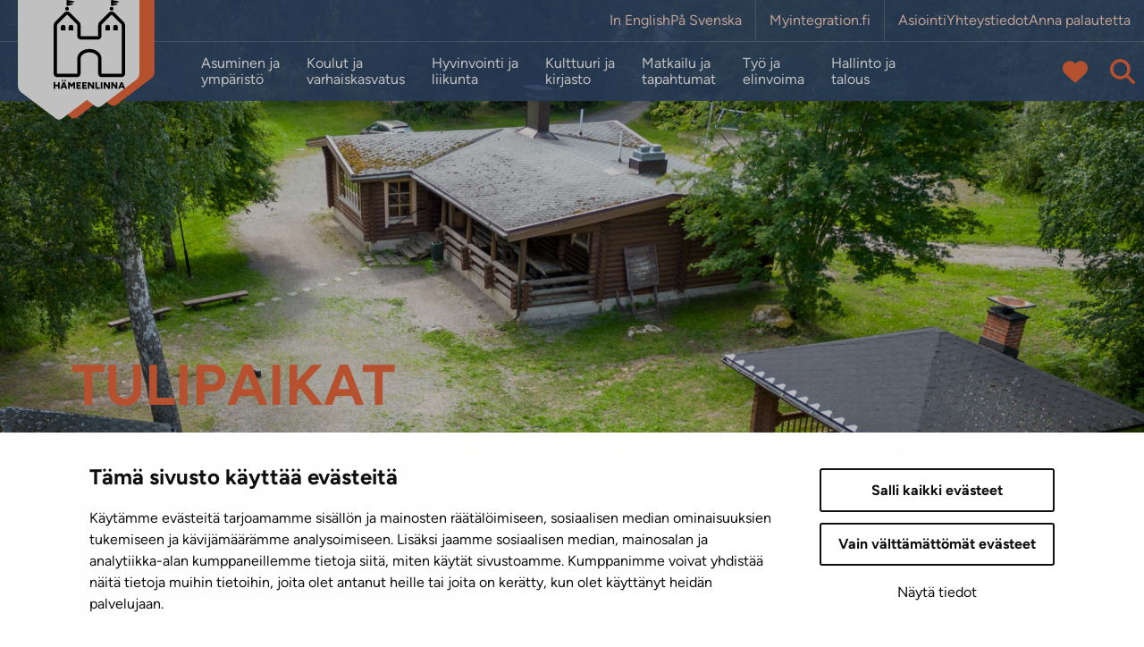

--- FILE ---
content_type: image/svg+xml
request_url: https://www.hameenlinna.fi/wp-content/themes/hameenlinna/dist/images/hameenlinna-logo-footer.svg
body_size: 1438
content:
<svg viewBox="0 0 836 169" fill="none" xmlns="http://www.w3.org/2000/svg"><path d="M115.353 56.431c-2.079 0-4.891 1.182-4.891 3.885v7.736h9.783v-7.736c0-2.714-2.813-3.885-4.892-3.885zm16.633 0c-2.079 0-4.892 1.182-4.892 3.885v7.736h9.783v-7.736c0-2.714-2.812-3.885-4.891-3.885zm-94.684 0c-2.079 0-4.891 1.182-4.891 3.885v7.736h9.782v-7.736c0-2.714-2.812-3.885-4.89-3.885zm-16.643 0c-2.079 0-4.891 1.182-4.891 3.885v7.736h9.782v-7.736c0-2.714-2.812-3.885-4.891-3.885zm11.918-32.535a5.088 5.088 0 10-7.195-7.195 5.088 5.088 0 007.195 7.195zM28.34 12.848c.241.186.526.285.832.285.099 0 .197-.011.306-.033l11.566-2.692a1.32 1.32 0 001.018-1.4 1.329 1.329 0 00-1.247-1.215l-9.422-.58v-.11l12.496-1.75a1.338 1.338 0 001.15-1.291 1.331 1.331 0 00-1.084-1.335L29.424.024a1.328 1.328 0 00-1.095.285 1.314 1.314 0 00-.48 1.017v10.472c0 .405.185.788.502 1.04l-.01.01zm96.495 12.499a5.088 5.088 0 10-2.338-9.904 5.087 5.087 0 102.338 9.904zm-1.877-12.499a1.335 1.335 0 001.127.252l11.566-2.692a1.32 1.32 0 001.018-1.4 1.329 1.329 0 00-1.248-1.215L126 7.213v-.11l12.496-1.75a1.338 1.338 0 001.149-1.291 1.33 1.33 0 00-1.083-1.335L124.042.024a1.33 1.33 0 00-1.576 1.302v10.472c0 .405.186.788.503 1.04l-.011.01z" fill="#fff"/><path d="M149.504 49.188L130.432 30.07a9.385 9.385 0 00-6.697-2.779 9.385 9.385 0 00-6.697 2.78L98.076 49.078a11.811 11.811 0 00-3.48 8.404V79.88c0 .142-.12.262-.263.262H58.541a.266.266 0 01-.262-.262v-22.4c0-3.172-1.237-6.16-3.48-8.403L35.836 30.071a9.385 9.385 0 00-6.697-2.779 9.403 9.403 0 00-6.696 2.78L3.37 49.188A11.455 11.455 0 000 57.34v103.404c0 4.355 3.545 7.9 7.9 7.9h42.27a8.111 8.111 0 008.108-8.108V129.23c0-9.892 11.14-13.579 18.154-13.579 7.014 0 18.153 3.687 18.153 13.579v31.306c0 4.465 3.633 8.108 8.108 8.108h42.27c4.355 0 7.9-3.545 7.9-7.9V57.34c0-3.075-1.203-5.975-3.37-8.152h.011zm-6.051 109.488a.542.542 0 01-.547.547h-38.342a.542.542 0 01-.547-.547V129.23c0-7.309-3.545-13.667-9.968-17.901-4.924-3.239-11.347-5.099-17.606-5.099-6.26 0-12.671 1.86-17.606 5.099-6.434 4.223-9.98 10.581-9.98 17.901v29.446c0 .306-.24.547-.547.547H9.968a.549.549 0 01-.547-.547V57.34c0-.57.22-1.095.624-1.5l17.89-17.88a1.757 1.757 0 012.474 0l17.726 17.771c.46.46.722 1.094.722 1.75v22.4a9.68 9.68 0 009.684 9.684h35.792a9.68 9.68 0 009.684-9.684v-22.4c0-.656.252-1.28.722-1.75l17.782-17.77a1.756 1.756 0 012.472 0l17.836 17.88c.394.393.624.94.624 1.499v101.336zm80.655-54.438h-25.867V80.231h-14.312v62.316h14.312v-25.156h25.867v25.156h14.313V80.318h-14.313v23.92zm64.626-30.584c1.903 0 3.545-.7 4.934-2.09 1.39-1.39 2.09-3.03 2.09-4.934 0-1.904-.7-3.447-2.09-4.848-1.389-1.39-3.031-2.09-4.934-2.09-1.904 0-3.447.7-4.837 2.09-1.401 1.39-2.09 3.01-2.09 4.848s.689 3.545 2.09 4.935c1.39 1.39 2.998 2.09 4.837 2.09zm-19.368 6.664l-24.183 62.229h15.112l4.431-11.829h24.577l4.431 11.829h15.111l-24.182-62.229h-15.297zm.076 37.784l7.561-20.21 7.562 20.21h-15.134.011zm-4.18-44.448c1.893 0 3.535-.7 4.892-2.09 1.367-1.39 2.046-3.03 2.046-4.934 0-1.904-.679-3.524-2.046-4.892-1.357-1.356-2.999-2.046-4.892-2.046-1.893 0-3.534.679-4.935 2.046-1.389 1.368-2.079 2.999-2.079 4.892 0 1.893.701 3.545 2.079 4.935 1.401 1.39 3.042 2.09 4.935 2.09zm82.593 31.208l-16.534-24.544h-15.735v62.229h14.312v-40.005l18.044 26.316 17.956-26.316v40.005h14.313V80.318h-15.735l-16.621 24.544zm58.76 12.704h21.95v-12.704h-21.95v-11.38h26.217V80.318h-40.53v62.229h40.979v-13.153h-26.666v-11.828zm52.172 0h21.961v-12.704h-21.961v-11.38h26.229V80.318h-40.53v62.229h40.968v-13.153h-26.667v-11.828zm80.196.711l-27.301-37.959h-15.013v62.229h14.302v-39.02l28.012 39.02h14.302V80.318h-14.302v37.959zm40.716-37.959h-14.312v62.229h40.804v-13.153h-26.492V80.318zm48.442 0h-14.313v62.229h14.313V80.318zm54.405 37.959l-27.29-37.959h-15.024v62.229h14.312v-39.02l28.002 39.02h14.312V80.318h-14.312v37.959zm68.717 0l-27.29-37.959h-15.024v62.229h14.313v-39.02l28.001 39.02h14.312V80.318h-14.312v37.959zm45.257-37.959l-24.182 62.229h15.111l4.432-11.829h24.576l4.432 11.829H836l-24.182-62.229H796.52zm.077 37.784l7.561-20.21 7.561 20.21h-15.122z" fill="#fff"/></svg>

--- FILE ---
content_type: application/x-javascript
request_url: https://consentcdn.cookiebot.com/consentconfig/3939628f-2189-4f56-bef5-ff1effaa838d/hameenlinna.fi/configuration.js
body_size: 285
content:
CookieConsent.configuration.tags.push({id:182902436,type:"script",tagID:"",innerHash:"",outerHash:"",tagHash:"10629142117063",url:"https://consent.cookiebot.com/uc.js",resolvedUrl:"https://consent.cookiebot.com/uc.js",cat:[1,3,4,5]});CookieConsent.configuration.tags.push({id:182902438,type:"iframe",tagID:"",innerHash:"",outerHash:"",tagHash:"7318961330658",url:"https://www.youtube.com/embed/RViTDJ4L6xk?feature=oembed",resolvedUrl:"https://www.youtube.com/embed/RViTDJ4L6xk?feature=oembed",cat:[4]});CookieConsent.configuration.tags.push({id:182902439,type:"image",tagID:"",innerHash:"",outerHash:"",tagHash:"3951399178748",url:"https://secure.adnxs.com/seg?member_id=7458&add_code=153023A&t=2",resolvedUrl:"https://secure.adnxs.com/seg?member_id=7458&add_code=153023A&t=2",cat:[3]});CookieConsent.configuration.tags.push({id:182902441,type:"script",tagID:"",innerHash:"",outerHash:"",tagHash:"13569471095351",url:"https://platform.twitter.com/widgets.js",resolvedUrl:"https://platform.twitter.com/widgets.js",cat:[1]});CookieConsent.configuration.tags.push({id:182902442,type:"iframe",tagID:"",innerHash:"",outerHash:"",tagHash:"17272967320938",url:"https://www.youtube.com/embed/N5sfUa4XDGs?feature=oembed",resolvedUrl:"https://www.youtube.com/embed/N5sfUa4XDGs?feature=oembed",cat:[4]});CookieConsent.configuration.tags.push({id:182902452,type:"script",tagID:"",innerHash:"",outerHash:"",tagHash:"14425642042588",url:"https://www.hameenlinna.fi/wp-content/themes/hameenlinna/dist/scripts/main-2b2c1ca53856b8ab9400.js",resolvedUrl:"https://www.hameenlinna.fi/wp-content/themes/hameenlinna/dist/scripts/main-2b2c1ca53856b8ab9400.js",cat:[1]});

--- FILE ---
content_type: text/javascript
request_url: https://cdn.findkit.com/ui/v1.2.0/esm/index.js
body_size: 3128
content:
function I(s){if(s.searchEndpoint)return s.searchEndpoint;if(s.publicToken)return F(s.publicToken);throw new Error("[findkit] publicToken or searchEndpoint is required")}function F(s){let e="c",t="search",n=s.split(":",2)[1];n&&n!=="eu-north-1"&&(t=`search-${n}`);try{let r=new URLSearchParams(location.hash.slice(1));e=r.get("__findkit_version")||e,t=r.get("__findkit_subdomain")||t}catch{}return`https://${t}.findkit.com/${e}/${s}/search?p=${s}`}var l=class{constructor(e){this.o=new Map;this.a=e}on(e,t){let n=this.o.get(e)||new Set;return this.o.set(e,n),n.add(t),()=>{this.off(e,t)}}once(e,t){let n=this.on(e,r=>{n(),t(r,this.a)});return n}off(e,t){this.o.get(e)?.delete(t)}dispose(){this.o.clear()}emit(e,t){let n=this.o.get(e);if(typeof window<"u"){let r=new CustomEvent("findkituievent",{detail:{eventName:e,data:t,instance:this.a}});window.dispatchEvent(r)}if(n)for(let r of n)r(t,this.a)}};function S(){let s,e=new l("lazyValue");return Object.assign(n=>{s!==void 0?n(s):e.once("value",r=>{s=r.value,n(s)})},{get(){return s},provide:n=>{if(s===void 0)s=n,e.emit("value",{value:n});else throw new Error("Value already provided")}})}var m=class s{constructor(e){this.r=new Set;this.u=!1;this.create=e=>{if(this.u)return()=>{};let t=e();return this.r.add(t),()=>{this.r.has(t)&&(this.r.delete(t),t())}};this.child=e=>{let t=new s(()=>{this.r.delete(t.dispose),e?.()});return this.disposed?t.dispose():this.create(()=>t.dispose),t};this.dispose=()=>{this.u=!0;let e=Array.from(this.r);this.r.clear(),e.forEach(t=>t()),this.d?.()};this.d=e}get disposed(){return this.u}get size(){return this.r.size}};function c(s,e,t,n){return s.addEventListener(e,t,n),()=>{s.removeEventListener(e,t)}}var d=globalThis.document,v=s=>{throw new Error(`[findkit] Not loaded. Cannot use ${s}`)},x=(...s)=>{console.error("[findkit]",...s)},ee="1.2.0",te="esm";function k(s){let e="https://cdn.findkit.com/ui/v1.2.0";return s.endsWith(".js")?`${e}/esm/${s}`:`${e}/${s}`}function P(s,...e){let t="";return s.forEach((n,r)=>{t+=n+(e[r]||"")}),t}function D(s){d.readyState!=="loading"?s():c(d,"DOMContentLoaded",()=>{s()},{once:!0})}function g(s,e,t){let n=r=>{let i=(Array.isArray(r)||r instanceof NodeList?Array.from(r):[r]).filter(a=>a instanceof e);i.length===0?x("select(): No elements found with",r):t(i[0],...i.slice(1))};typeof s=="string"?D(()=>{n(d.querySelectorAll(s))}):n(s)}var E={css:P};function u(s){return(...e)=>{let t=E[s];return t||v(s),t(...e)}}var G={},ne=u("html"),se=u("h"),re=u("useCustomRouterData");function O(s){let e={};return new Proxy(s,{get:(t,n)=>(e[n]||(e[n]=(...r)=>{let o=t?.[n];return o||v(String(n)),o.apply(t,r)}),e[n])})}var w=O(G),oe=u("useTerms"),ae=u("useTotal"),ie=u("useResults"),ue=u("useParams"),ce=u("useGroups"),de=u("useTotalHitCount"),le=u("useLoading"),pe=u("useInput"),me=u("useLang"),he=u("useTranslate");async function C(s){let e=typeof s=="string"?s:s.href;if(!e)return;let t=d.createElement("link");t.rel="preload",t.as="style",t.href=e;let n=new Promise(r=>{setTimeout(r,2e3),c(t,"load",r,{once:!0}),c(t,"error",()=>{x(`Failed to load stylesheet ${e}`),r({})},{once:!0})});d.head.appendChild(t),await n,t.remove()}async function R(s,e){let t=window,n=`${s}_promise`;if(t[n])return t[n];let r=new Promise((o,i)=>{let a=d.createElement("script");a.type="module";let p=setTimeout(()=>{i(new Error(`[findkit] Timeout loading script ${e} with ${s}`))},1e4);Object.assign(window,{[s](h){delete window[s],clearTimeout(p),a.remove(),o(h)}}),a.src=e,d.head.appendChild(a)});return t[n]=r,r}var T=class{constructor(e){this.c=!1;this.i=new m;this.t=S();this.loaded=!1;this.close=this.s("close");this.setLang=this.s("setLang");this.addTranslation=this.s("addTranslation");this.updateGroups=this.s("updateGroups");this.setCustomRouterData=this.s("setCustomRouterData");this.updateParams=this.s("updateParams");this.activateGroup=this.s("activateGroup");this.clearGroup=this.s("clearGroup");this.preload=async()=>{await this.l(),await new Promise(e=>{this.t(e)})};this.f=e=>{e.target instanceof HTMLAnchorElement&&(e.ctrlKey||e.shiftKey||e.metaKey||e.which===2)||(e.preventDefault(),this.toggle())};let t=e.instanceId??"fdk";this.e=e,this.n=new l(this);let n=O(E),r={instanceId:t,utils:n,preact:w,options:{...e,instanceId:t}};this.n.emit("init",r),this.e=r.options,this.emitLoadingEvents(),(this.m()||e.modal===!1||typeof e.modal!="boolean"&&e.container)&&this.open()}emitLoadingEvents(){let e=this.n,t,n=0,r=!1,o=()=>{n++,!t&&(t=setTimeout(()=>{t=void 0,r||(r=!0,e.emit("loading",{}),this.t(a=>{a.state.loading=r}))},this.e.loadingThrottle??1e3))},i=()=>{setTimeout(()=>{n--,!(n>0)&&(clearTimeout(t),t=void 0,r&&(r=!1,e.emit("loading-done",{}),this.t(a=>{a.state.loading=r})))},10)};e.on("fetch",o),e.on("fetch-done",i),e.once("request-open",a=>{a.preloaded||(o(),e.once("loaded",i))})}get customRouterData(){let e=this.t.get();return e||v(".customRouterData \u2014 See https://findk.it/customRouterData"),e?.getCustomRouterData()??this.e.defaultCustomRouterData}get groups(){return this.t.get()?.getGroups()??this.e.groups??[]}get params(){return this.t.get()?.getParams()??this.e.params??{tagQuery:[]}}on(e,t){return this.n.on(e,t)}once(e,t){return this.n.once(e,t)}terms(){return this.t.get()?.state.usedTerms??""}status(){return this.t.get()?.state.status??"waiting"}dispose(){this.close(),this.i.dispose()}s(e){return(...t)=>{this.t(n=>{n[e](...t)})}}get id(){return this.e.instanceId??"fdk"}m(){if(typeof window>"u")return!1;let e=location.search;this.e.router==="hash"&&(e=location.hash.slice(1));let t=new URLSearchParams(e),n=this.e.separator??"_";return t.has(this.id+n+"q")}p(){let e=[];return!this.e.load&&this.e.builtinStyles!==!1&&e.push({href:k("styles.css"),layer:"findkit.core"}),this.e.styleSheet&&e.push({href:this.e.styleSheet,layer:"findkit.user"}),e}open(e,t){this.n.emit("request-open",{preloaded:!!this.t.get()}),this.l(),this.t(n=>{n.open(e,t)})}toggle(){this.open(void 0,{toggle:!0})}search(e){this.open(e)}async h(){let e=Promise.all(this.p().map(C)),t;return this.e.load?t=this.e.load():t=R("FINDKIT_LOADED_1.2.0",k("implementation.js")).then(n=>({js:n})),await e,await t}async l(){if(this.c||this.t.get())return;let e=I(this.e)+"&warmup";fetch(e,{method:"POST",headers:{"Content-Type":"text/plain"},body:"{}"}).catch(()=>{}),this.c=!0;let t=await this.h();Object.assign(E,t.js),Object.assign(G,t.js.preact);let{styleSheet:n,load:r,css:o,...i}=this.e,a=this.p();t.css&&a.push({css:t.css,layer:"findkit.core"}),o&&a.push({css:o,layer:"findkit.user"});let p=h=>{this.i.create(()=>{let{engine:f,host:y}=t.js._init({...i,container:h,layeredCSS:a,instanceId:this.id,events:this.n,searchEndpoint:this.e.searchEndpoint});return this.c=!0,this.container=y,this.loaded=!0,this.t.provide(f),this.n.emit("loaded",{container:y}),f.start(),f.dispose})};this.e.container?g(this.e.container,Element,p):p()}openFrom(e){let t=this.i.child();return g(e,HTMLElement,(...n)=>{for(let o of n)t.create(()=>c(o,"click",this.f)),t.create(()=>c(o,"keydown",i=>{i.target instanceof HTMLElement&&i.key==="Enter"&&i.target.role==="button"&&(i.preventDefault(),this.toggle())})),t.create(()=>c(o,"mouseover",this.preload,{once:!0,passive:!0}));n.some(o=>o.dataset.clicked)&&this.open()}),t.dispose}bindInput(e){let t=this.i.child();return g(e,HTMLInputElement,(...n)=>{for(let r of n)t.create(()=>c(r,"focus",this.preload)),this.t(o=>{t.create(()=>o.bindInput(r))})}),t.dispose}};export{l as Emitter,T as FindkitUI,te as MODULE_FORMAT,ee as VERSION,P as css,se as h,ne as html,w as preact,g as select,re as useCustomRouterData,ce as useGroups,pe as useInput,me as useLang,le as useLoading,ue as useParams,ie as useResults,oe as useTerms,ae as useTotal,de as useTotalHitCount,he as useTranslate};
//# sourceMappingURL=index.js.map


--- FILE ---
content_type: image/svg+xml
request_url: https://www.hameenlinna.fi/wp-content/themes/hameenlinna/dist/images/hameenlinna-header-logo.svg
body_size: 1130
content:
<svg viewBox="0 0 233 292" fill="none" xmlns="http://www.w3.org/2000/svg"><path d="M176.14 81.52c-3.19 0-7.5 1.81-7.5 5.96v11.86h15V87.48c0-4.15-4.31-5.96-7.5-5.96zm25.49 0c-3.19 0-7.5 1.81-7.5 5.96v11.86h15V87.48c0-4.15-4.31-5.96-7.5-5.96z" fill="#000"/><path d="M227.88 71.01l-29.23-29.29a13.544 13.544 0 00-9.67-4.01c-3.66 0-7.09 1.42-9.67 4.01l-29.07 29.13c-3.28 3.28-5.08 7.65-5.08 12.29v34.33c0 .68-.56 1.24-1.24 1.24H89.07c-.68 0-1.24-.56-1.24-1.24V83.14c0-4.64-1.8-9-5.08-12.29L53.68 41.72a13.544 13.544 0 00-9.67-4.01c-3.66 0-7.09 1.42-9.67 4.01L5.11 71.01a16.757 16.757 0 00-4.92 11.9v158.46c0 6.21 5.05 11.27 11.27 11.27h64.78c6.39 0 11.59-5.19 11.59-11.58v-47.98c0-15.77 17.58-21.65 28.67-21.65 11.09 0 28.67 5.88 28.67 21.65v47.98c0 6.38 5.2 11.58 11.59 11.58h64.78c6.21 0 11.27-5.05 11.27-11.27V82.91c0-4.49-1.75-8.72-4.92-11.9h-.01zm-6.08 170.37c0 .15-.12.27-.27.27h-64.78c-.32 0-.59-.26-.59-.58v-47.98c0-10.31-5.01-19.28-14.11-25.26-7.14-4.69-16.45-7.39-25.55-7.39-9.1 0-18.41 2.69-25.55 7.39-9.1 5.99-14.11 14.96-14.11 25.26v47.98c0 .32-.26.58-.59.58H11.47c-.15 0-.27-.12-.27-.27V82.91c0-1.56.61-3.03 1.71-4.13l29.23-29.29c.68-.68 1.47-.78 1.88-.78.41 0 1.2.1 1.88.78l29.07 29.13a6.337 6.337 0 011.87 4.52v34.33c0 6.75 5.49 12.24 12.24 12.24h54.85c6.75 0 12.24-5.49 12.24-12.24V83.14c0-1.71.66-3.31 1.87-4.52l29.07-29.13c.68-.68 1.47-.78 1.88-.78.41 0 1.2.1 1.88.78l29.23 29.29a5.827 5.827 0 011.71 4.13v158.46l-.01.01z" fill="#000"/><path d="M56.52 81.52c-3.19 0-7.5 1.81-7.5 5.96v11.86h15V87.48c0-4.15-4.31-5.96-7.5-5.96zm-25.49 0c-3.19 0-7.5 1.81-7.5 5.96v11.86h15V87.48c0-4.15-4.31-5.96-7.5-5.96zm12.74-46.58a6.23 6.23 0 000-12.46 6.23 6.23 0 000 12.46zm-1.01-16.08a1.935 1.935 0 001.65.37l16.99-3.96a1.945 1.945 0 00-.33-3.84l-13.85-.85v-.17l18.35-2.56c.95-.13 1.66-.93 1.68-1.89A1.94 1.94 0 0065.66 4L44.33.03c-.57-.11-1.16.05-1.6.42-.45.37-.7.92-.7 1.5v15.38c0 .6.27 1.16.74 1.53h-.01zm146.12 16.08a6.23 6.23 0 000-12.46 6.23 6.23 0 000 12.46zm-1.12-16.08a1.935 1.935 0 001.65.37l16.99-3.96a1.945 1.945 0 00-.33-3.84l-13.85-.85v-.17l18.35-2.56c.95-.13 1.66-.93 1.68-1.89A1.94 1.94 0 00210.66 4L189.33.03c-.57-.11-1.16.05-1.6.42-.45.37-.7.92-.7 1.5v15.38c0 .6.27 1.16.74 1.53h-.01zM14.36 277.5H5.11v-8.58H0v22.27h5.11v-8.99h9.25v8.99h5.11v-22.23h-5.11v8.54zm23.09-10.93c.68 0 1.27-.25 1.76-.75.5-.5.75-1.08.75-1.76 0-.68-.25-1.23-.75-1.73s-1.08-.75-1.76-.75c-.68 0-1.23.25-1.73.75s-.75 1.07-.75 1.73c0 .66.25 1.27.75 1.76.5.5 1.07.75 1.73.75zm-6.92 2.39l-8.64 22.24h5.4l1.58-4.23h8.78l1.58 4.23h5.4l-8.64-22.24h-5.46zm.03 13.5l2.7-7.22 2.7 7.22h-5.41.01zm-1.5-15.89c.68 0 1.26-.25 1.75-.75s.73-1.08.73-1.76c0-.68-.24-1.26-.73-1.75a2.38 2.38 0 00-1.75-.73c-.68 0-1.26.24-1.76.73s-.74 1.07-.74 1.75c0 .68.25 1.27.74 1.76.5.5 1.09.75 1.76.75zm29.52 11.15l-5.91-8.76h-5.62v22.23h5.11V276.9l6.45 9.4 6.41-9.4v14.29h5.12v-22.23h-5.62l-5.94 8.76zm20.99 4.55h7.85v-4.55h-7.85v-4.06h9.37v-4.7H74.46v22.23H89.1v-4.7h-9.53v-4.22zm18.65 0h7.84v-4.55h-7.84v-4.06h9.37v-4.7H93.1v22.23h14.65v-4.7h-9.53v-4.22zm28.65.25l-9.75-13.56h-5.37v22.23h5.11v-13.94l10.01 13.94h5.11v-22.23h-5.11v13.56zm14.55-13.56h-5.11v22.23h14.58v-4.7h-9.47v-17.53zm17.31 0h-5.11v22.24h5.11v-22.24zm19.44 13.56l-9.75-13.56h-5.37v22.23h5.11v-13.94l10.01 13.94h5.11v-22.23h-5.11v13.56zm24.56 0l-9.76-13.56h-5.36v22.23h5.11v-13.94l10.01 13.94h5.11v-22.23h-5.11v13.56zm21.63-13.56h-5.46l-8.64 22.24h5.4l1.58-4.23h8.78l1.58 4.23h5.4l-8.64-22.24zm-5.43 13.5l2.7-7.22 2.7 7.22h-5.41.01z" fill="#000"/></svg>